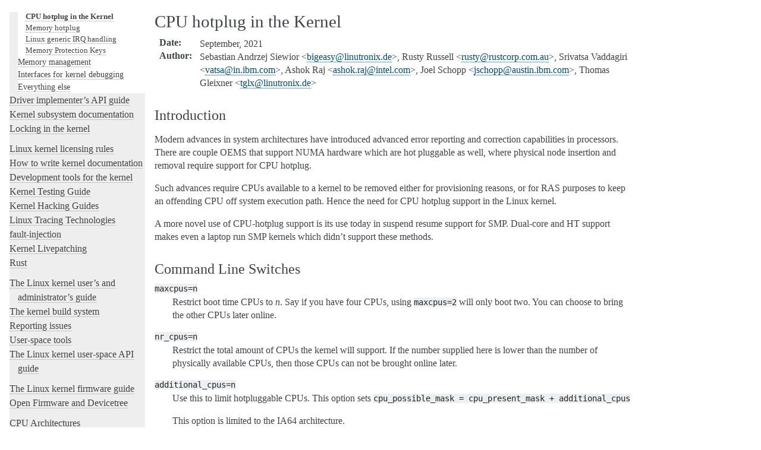

--- FILE ---
content_type: text/html; charset=utf-8
request_url: https://www.kernel.org/doc/html/v6.3/core-api/cpu_hotplug.html
body_size: 16036
content:

<!DOCTYPE html>

<html lang="en">
  <head>
    <meta charset="utf-8" />
    <meta name="viewport" content="width=device-width, initial-scale=1.0" /><meta name="generator" content="Docutils 0.17: http://docutils.sourceforge.net/" />

    <title>CPU hotplug in the Kernel &#8212; The Linux Kernel  documentation</title>
    <link rel="stylesheet" type="text/css" href="../_static/pygments.css" />
    <link rel="stylesheet" type="text/css" href="../_static/alabaster.css" />
    <script data-url_root="../" id="documentation_options" src="../_static/documentation_options.js"></script>
    <script src="../_static/jquery.js"></script>
    <script src="../_static/underscore.js"></script>
    <script src="../_static/_sphinx_javascript_frameworks_compat.js"></script>
    <script src="../_static/doctools.js"></script>
    <link rel="index" title="Index" href="../genindex.html" />
    <link rel="search" title="Search" href="../search.html" />
    <link rel="next" title="Memory hotplug" href="memory-hotplug.html" />
    <link rel="prev" title="Cache and TLB Flushing Under Linux" href="cachetlb.html" />
   
  <link rel="stylesheet" href="../_static/custom.css" type="text/css" />
  
  
  <meta name="viewport" content="width=device-width, initial-scale=0.9, maximum-scale=0.9" />

  </head><body>
  <div class="document">
    
      <div class="sphinxsidebar" role="navigation" aria-label="main navigation">
        <div class="sphinxsidebarwrapper">
<h1 class="logo"><a href="../index.html">The Linux Kernel</a></h1>



<p class="blurb">6.3.0</p>







<div id="searchbox" style="display: none" role="search">
  <h3 id="searchlabel">Quick search</h3>
    <div class="searchformwrapper">
    <form class="search" action="../search.html" method="get">
      <input type="text" name="q" aria-labelledby="searchlabel" autocomplete="off" autocorrect="off" autocapitalize="off" spellcheck="false"/>
      <input type="submit" value="Go" />
    </form>
    </div>
</div>
<script>document.getElementById('searchbox').style.display = "block"</script><!-- SPDX-License-Identifier: GPL-2.0 -->

<p>
<h3 class="kernel-toc-contents">Contents</h3>
<input type="checkbox" class="kernel-toc-toggle" id = "kernel-toc-toggle" checked>
<label class="kernel-toc-title" for="kernel-toc-toggle"></label>

<div class="kerneltoc" id="kerneltoc">
<ul>
<li class="toctree-l1"><a class="reference internal" href="../process/development-process.html">A guide to the Kernel Development Process</a></li>
<li class="toctree-l1"><a class="reference internal" href="../process/submitting-patches.html">Submitting patches: the essential guide to getting your code into the kernel</a></li>
<li class="toctree-l1"><a class="reference internal" href="../process/code-of-conduct.html">Code of conduct</a></li>
<li class="toctree-l1"><a class="reference internal" href="../maintainer/index.html">Kernel Maintainer Handbook</a></li>
<li class="toctree-l1"><a class="reference internal" href="../process/index.html">All development-process docs</a></li>
</ul>
<ul class="current">
<li class="toctree-l1 current"><a class="reference internal" href="index.html">Core API Documentation</a><ul class="current">
<li class="toctree-l2"><a class="reference internal" href="index.html#core-utilities">Core utilities</a></li>
<li class="toctree-l2"><a class="reference internal" href="index.html#data-structures-and-low-level-utilities">Data structures and low-level utilities</a></li>
<li class="toctree-l2"><a class="reference internal" href="index.html#low-level-entry-and-exit">Low level entry and exit</a></li>
<li class="toctree-l2"><a class="reference internal" href="index.html#concurrency-primitives">Concurrency primitives</a></li>
<li class="toctree-l2 current"><a class="reference internal" href="index.html#low-level-hardware-management">Low-level hardware management</a><ul class="current">
<li class="toctree-l3"><a class="reference internal" href="cachetlb.html">Cache and TLB Flushing Under Linux</a></li>
<li class="toctree-l3 current"><a class="current reference internal" href="#">CPU hotplug in the Kernel</a></li>
<li class="toctree-l3"><a class="reference internal" href="memory-hotplug.html">Memory hotplug</a></li>
<li class="toctree-l3"><a class="reference internal" href="genericirq.html">Linux generic IRQ handling</a></li>
<li class="toctree-l3"><a class="reference internal" href="protection-keys.html">Memory Protection Keys</a></li>
</ul>
</li>
<li class="toctree-l2"><a class="reference internal" href="index.html#memory-management">Memory management</a></li>
<li class="toctree-l2"><a class="reference internal" href="index.html#interfaces-for-kernel-debugging">Interfaces for kernel debugging</a></li>
<li class="toctree-l2"><a class="reference internal" href="index.html#everything-else">Everything else</a></li>
</ul>
</li>
<li class="toctree-l1"><a class="reference internal" href="../driver-api/index.html">Driver implementer’s API guide</a></li>
<li class="toctree-l1"><a class="reference internal" href="../subsystem-apis.html">Kernel subsystem documentation</a></li>
<li class="toctree-l1"><a class="reference internal" href="../locking/index.html">Locking in the kernel</a></li>
</ul>
<ul>
<li class="toctree-l1"><a class="reference internal" href="../process/license-rules.html">Linux kernel licensing rules</a></li>
<li class="toctree-l1"><a class="reference internal" href="../doc-guide/index.html">How to write kernel documentation</a></li>
<li class="toctree-l1"><a class="reference internal" href="../dev-tools/index.html">Development tools for the kernel</a></li>
<li class="toctree-l1"><a class="reference internal" href="../dev-tools/testing-overview.html">Kernel Testing Guide</a></li>
<li class="toctree-l1"><a class="reference internal" href="../kernel-hacking/index.html">Kernel Hacking Guides</a></li>
<li class="toctree-l1"><a class="reference internal" href="../trace/index.html">Linux Tracing Technologies</a></li>
<li class="toctree-l1"><a class="reference internal" href="../fault-injection/index.html">fault-injection</a></li>
<li class="toctree-l1"><a class="reference internal" href="../livepatch/index.html">Kernel Livepatching</a></li>
<li class="toctree-l1"><a class="reference internal" href="../rust/index.html">Rust</a></li>
</ul>
<ul>
<li class="toctree-l1"><a class="reference internal" href="../admin-guide/index.html">The Linux kernel user’s and administrator’s guide</a></li>
<li class="toctree-l1"><a class="reference internal" href="../kbuild/index.html">The kernel build system</a></li>
<li class="toctree-l1"><a class="reference internal" href="../admin-guide/reporting-issues.html">Reporting issues</a></li>
<li class="toctree-l1"><a class="reference internal" href="../tools/index.html">User-space tools</a></li>
<li class="toctree-l1"><a class="reference internal" href="../userspace-api/index.html">The Linux kernel user-space API guide</a></li>
</ul>
<ul>
<li class="toctree-l1"><a class="reference internal" href="../firmware-guide/index.html">The Linux kernel firmware guide</a></li>
<li class="toctree-l1"><a class="reference internal" href="../devicetree/index.html">Open Firmware and Devicetree</a></li>
</ul>
<ul>
<li class="toctree-l1"><a class="reference internal" href="../arch.html">CPU Architectures</a></li>
</ul>
<ul>
<li class="toctree-l1"><a class="reference internal" href="../staging/index.html">Unsorted Documentation</a></li>
</ul>
<ul>
<li class="toctree-l1"><a class="reference internal" href="../translations/index.html">Translations</a></li>
</ul>

</div>

<script type="text/javascript"> <!--
  var sbar = document.getElementsByClassName("sphinxsidebar")[0];
  let currents = document.getElementsByClassName("current")
  sbar.scrollTop = currents[currents.length - 1].offsetTop;
  --> </script>
  <div role="note" aria-label="source link">
    <h3>This Page</h3>
    <ul class="this-page-menu">
      <li><a href="../_sources/core-api/cpu_hotplug.rst.txt"
            rel="nofollow">Show Source</a></li>
    </ul>
   </div>
        </div>
      </div>
      <div class="documentwrapper">
        <div class="bodywrapper">
          

          <div class="body" role="main">
            
  <section id="cpu-hotplug-in-the-kernel">
<h1>CPU hotplug in the Kernel<a class="headerlink" href="#cpu-hotplug-in-the-kernel" title="Permalink to this heading">¶</a></h1>
<dl class="field-list simple">
<dt class="field-odd">Date</dt>
<dd class="field-odd"><p>September, 2021</p>
</dd>
<dt class="field-even">Author</dt>
<dd class="field-even"><p>Sebastian Andrzej Siewior &lt;<a class="reference external" href="mailto:bigeasy&#37;&#52;&#48;linutronix&#46;de">bigeasy<span>&#64;</span>linutronix<span>&#46;</span>de</a>&gt;,
Rusty Russell &lt;<a class="reference external" href="mailto:rusty&#37;&#52;&#48;rustcorp&#46;com&#46;au">rusty<span>&#64;</span>rustcorp<span>&#46;</span>com<span>&#46;</span>au</a>&gt;,
Srivatsa Vaddagiri &lt;<a class="reference external" href="mailto:vatsa&#37;&#52;&#48;in&#46;ibm&#46;com">vatsa<span>&#64;</span>in<span>&#46;</span>ibm<span>&#46;</span>com</a>&gt;,
Ashok Raj &lt;<a class="reference external" href="mailto:ashok&#46;raj&#37;&#52;&#48;intel&#46;com">ashok<span>&#46;</span>raj<span>&#64;</span>intel<span>&#46;</span>com</a>&gt;,
Joel Schopp &lt;<a class="reference external" href="mailto:jschopp&#37;&#52;&#48;austin&#46;ibm&#46;com">jschopp<span>&#64;</span>austin<span>&#46;</span>ibm<span>&#46;</span>com</a>&gt;,
Thomas Gleixner &lt;<a class="reference external" href="mailto:tglx&#37;&#52;&#48;linutronix&#46;de">tglx<span>&#64;</span>linutronix<span>&#46;</span>de</a>&gt;</p>
</dd>
</dl>
<section id="introduction">
<h2>Introduction<a class="headerlink" href="#introduction" title="Permalink to this heading">¶</a></h2>
<p>Modern advances in system architectures have introduced advanced error
reporting and correction capabilities in processors. There are couple OEMS that
support NUMA hardware which are hot pluggable as well, where physical node
insertion and removal require support for CPU hotplug.</p>
<p>Such advances require CPUs available to a kernel to be removed either for
provisioning reasons, or for RAS purposes to keep an offending CPU off
system execution path. Hence the need for CPU hotplug support in the
Linux kernel.</p>
<p>A more novel use of CPU-hotplug support is its use today in suspend resume
support for SMP. Dual-core and HT support makes even a laptop run SMP kernels
which didn’t support these methods.</p>
</section>
<section id="command-line-switches">
<h2>Command Line Switches<a class="headerlink" href="#command-line-switches" title="Permalink to this heading">¶</a></h2>
<dl>
<dt><code class="docutils literal notranslate"><span class="pre">maxcpus=n</span></code></dt><dd><p>Restrict boot time CPUs to <em>n</em>. Say if you have four CPUs, using
<code class="docutils literal notranslate"><span class="pre">maxcpus=2</span></code> will only boot two. You can choose to bring the
other CPUs later online.</p>
</dd>
<dt><code class="docutils literal notranslate"><span class="pre">nr_cpus=n</span></code></dt><dd><p>Restrict the total amount of CPUs the kernel will support. If the number
supplied here is lower than the number of physically available CPUs, then
those CPUs can not be brought online later.</p>
</dd>
<dt><code class="docutils literal notranslate"><span class="pre">additional_cpus=n</span></code></dt><dd><p>Use this to limit hotpluggable CPUs. This option sets
<code class="docutils literal notranslate"><span class="pre">cpu_possible_mask</span> <span class="pre">=</span> <span class="pre">cpu_present_mask</span> <span class="pre">+</span> <span class="pre">additional_cpus</span></code></p>
<p>This option is limited to the IA64 architecture.</p>
</dd>
<dt><code class="docutils literal notranslate"><span class="pre">possible_cpus=n</span></code></dt><dd><p>This option sets <code class="docutils literal notranslate"><span class="pre">possible_cpus</span></code> bits in <code class="docutils literal notranslate"><span class="pre">cpu_possible_mask</span></code>.</p>
<p>This option is limited to the X86 and S390 architecture.</p>
</dd>
<dt><code class="docutils literal notranslate"><span class="pre">cpu0_hotplug</span></code></dt><dd><p>Allow to shutdown CPU0.</p>
<p>This option is limited to the X86 architecture.</p>
</dd>
</dl>
</section>
<section id="cpu-maps">
<h2>CPU maps<a class="headerlink" href="#cpu-maps" title="Permalink to this heading">¶</a></h2>
<dl class="simple">
<dt><code class="docutils literal notranslate"><span class="pre">cpu_possible_mask</span></code></dt><dd><p>Bitmap of possible CPUs that can ever be available in the
system. This is used to allocate some boot time memory for per_cpu variables
that aren’t designed to grow/shrink as CPUs are made available or removed.
Once set during boot time discovery phase, the map is static, i.e no bits
are added or removed anytime. Trimming it accurately for your system needs
upfront can save some boot time memory.</p>
</dd>
<dt><code class="docutils literal notranslate"><span class="pre">cpu_online_mask</span></code></dt><dd><p>Bitmap of all CPUs currently online. Its set in <code class="docutils literal notranslate"><span class="pre">__cpu_up()</span></code>
after a CPU is available for kernel scheduling and ready to receive
interrupts from devices. Its cleared when a CPU is brought down using
<code class="docutils literal notranslate"><span class="pre">__cpu_disable()</span></code>, before which all OS services including interrupts are
migrated to another target CPU.</p>
</dd>
<dt><code class="docutils literal notranslate"><span class="pre">cpu_present_mask</span></code></dt><dd><p>Bitmap of CPUs currently present in the system. Not all
of them may be online. When physical hotplug is processed by the relevant
subsystem (e.g ACPI) can change and new bit either be added or removed
from the map depending on the event is hot-add/hot-remove. There are currently
no locking rules as of now. Typical usage is to init topology during boot,
at which time hotplug is disabled.</p>
</dd>
</dl>
<p>You really don’t need to manipulate any of the system CPU maps. They should
be read-only for most use. When setting up per-cpu resources almost always use
<code class="docutils literal notranslate"><span class="pre">cpu_possible_mask</span></code> or <code class="docutils literal notranslate"><span class="pre">for_each_possible_cpu()</span></code> to iterate. To macro
<code class="docutils literal notranslate"><span class="pre">for_each_cpu()</span></code> can be used to iterate over a custom CPU mask.</p>
<p>Never use anything other than <code class="docutils literal notranslate"><span class="pre">cpumask_t</span></code> to represent bitmap of CPUs.</p>
</section>
<section id="using-cpu-hotplug">
<h2>Using CPU hotplug<a class="headerlink" href="#using-cpu-hotplug" title="Permalink to this heading">¶</a></h2>
<p>The kernel option <em>CONFIG_HOTPLUG_CPU</em> needs to be enabled. It is currently
available on multiple architectures including ARM, MIPS, PowerPC and X86. The
configuration is done via the sysfs interface:</p>
<div class="highlight-none notranslate"><div class="highlight"><pre><span></span>$ ls -lh /sys/devices/system/cpu
total 0
drwxr-xr-x  9 root root    0 Dec 21 16:33 cpu0
drwxr-xr-x  9 root root    0 Dec 21 16:33 cpu1
drwxr-xr-x  9 root root    0 Dec 21 16:33 cpu2
drwxr-xr-x  9 root root    0 Dec 21 16:33 cpu3
drwxr-xr-x  9 root root    0 Dec 21 16:33 cpu4
drwxr-xr-x  9 root root    0 Dec 21 16:33 cpu5
drwxr-xr-x  9 root root    0 Dec 21 16:33 cpu6
drwxr-xr-x  9 root root    0 Dec 21 16:33 cpu7
drwxr-xr-x  2 root root    0 Dec 21 16:33 hotplug
-r--r--r--  1 root root 4.0K Dec 21 16:33 offline
-r--r--r--  1 root root 4.0K Dec 21 16:33 online
-r--r--r--  1 root root 4.0K Dec 21 16:33 possible
-r--r--r--  1 root root 4.0K Dec 21 16:33 present
</pre></div>
</div>
<p>The files <em>offline</em>, <em>online</em>, <em>possible</em>, <em>present</em> represent the CPU masks.
Each CPU folder contains an <em>online</em> file which controls the logical on (1) and
off (0) state. To logically shutdown CPU4:</p>
<div class="highlight-none notranslate"><div class="highlight"><pre><span></span>$ echo 0 &gt; /sys/devices/system/cpu/cpu4/online
 smpboot: CPU 4 is now offline
</pre></div>
</div>
<p>Once the CPU is shutdown, it will be removed from <em>/proc/interrupts</em>,
<em>/proc/cpuinfo</em> and should also not be shown visible by the <em>top</em> command. To
bring CPU4 back online:</p>
<div class="highlight-none notranslate"><div class="highlight"><pre><span></span>$ echo 1 &gt; /sys/devices/system/cpu/cpu4/online
smpboot: Booting Node 0 Processor 4 APIC 0x1
</pre></div>
</div>
<p>The CPU is usable again. This should work on all CPUs. CPU0 is often special
and excluded from CPU hotplug. On X86 the kernel option
<em>CONFIG_BOOTPARAM_HOTPLUG_CPU0</em> has to be enabled in order to be able to
shutdown CPU0. Alternatively the kernel command option <em>cpu0_hotplug</em> can be
used. Some known dependencies of CPU0:</p>
<ul class="simple">
<li><p>Resume from hibernate/suspend. Hibernate/suspend will fail if CPU0 is offline.</p></li>
<li><p>PIC interrupts. CPU0 can’t be removed if a PIC interrupt is detected.</p></li>
</ul>
<p>Please let Fenghua Yu &lt;<a class="reference external" href="mailto:fenghua&#46;yu&#37;&#52;&#48;intel&#46;com">fenghua<span>&#46;</span>yu<span>&#64;</span>intel<span>&#46;</span>com</a>&gt; know if you find any dependencies
on CPU0.</p>
</section>
<section id="the-cpu-hotplug-coordination">
<h2>The CPU hotplug coordination<a class="headerlink" href="#the-cpu-hotplug-coordination" title="Permalink to this heading">¶</a></h2>
<section id="the-offline-case">
<h3>The offline case<a class="headerlink" href="#the-offline-case" title="Permalink to this heading">¶</a></h3>
<p>Once a CPU has been logically shutdown the teardown callbacks of registered
hotplug states will be invoked, starting with <code class="docutils literal notranslate"><span class="pre">CPUHP_ONLINE</span></code> and terminating
at state <code class="docutils literal notranslate"><span class="pre">CPUHP_OFFLINE</span></code>. This includes:</p>
<ul class="simple">
<li><p>If tasks are frozen due to a suspend operation then <em>cpuhp_tasks_frozen</em>
will be set to true.</p></li>
<li><p>All processes are migrated away from this outgoing CPU to new CPUs.
The new CPU is chosen from each process’ current cpuset, which may be
a subset of all online CPUs.</p></li>
<li><p>All interrupts targeted to this CPU are migrated to a new CPU</p></li>
<li><p>timers are also migrated to a new CPU</p></li>
<li><p>Once all services are migrated, kernel calls an arch specific routine
<code class="docutils literal notranslate"><span class="pre">__cpu_disable()</span></code> to perform arch specific cleanup.</p></li>
</ul>
</section>
</section>
<section id="the-cpu-hotplug-api">
<h2>The CPU hotplug API<a class="headerlink" href="#the-cpu-hotplug-api" title="Permalink to this heading">¶</a></h2>
<section id="cpu-hotplug-state-machine">
<h3>CPU hotplug state machine<a class="headerlink" href="#cpu-hotplug-state-machine" title="Permalink to this heading">¶</a></h3>
<p>CPU hotplug uses a trivial state machine with a linear state space from
CPUHP_OFFLINE to CPUHP_ONLINE. Each state has a startup and a teardown
callback.</p>
<p>When a CPU is onlined, the startup callbacks are invoked sequentially until
the state CPUHP_ONLINE is reached. They can also be invoked when the
callbacks of a state are set up or an instance is added to a multi-instance
state.</p>
<p>When a CPU is offlined the teardown callbacks are invoked in the reverse
order sequentially until the state CPUHP_OFFLINE is reached. They can also
be invoked when the callbacks of a state are removed or an instance is
removed from a multi-instance state.</p>
<p>If a usage site requires only a callback in one direction of the hotplug
operations (CPU online or CPU offline) then the other not-required callback
can be set to NULL when the state is set up.</p>
<p>The state space is divided into three sections:</p>
<ul>
<li><p>The PREPARE section</p>
<p>The PREPARE section covers the state space from CPUHP_OFFLINE to
CPUHP_BRINGUP_CPU.</p>
<p>The startup callbacks in this section are invoked before the CPU is
started during a CPU online operation. The teardown callbacks are invoked
after the CPU has become dysfunctional during a CPU offline operation.</p>
<p>The callbacks are invoked on a control CPU as they can’t obviously run on
the hotplugged CPU which is either not yet started or has become
dysfunctional already.</p>
<p>The startup callbacks are used to setup resources which are required to
bring a CPU successfully online. The teardown callbacks are used to free
resources or to move pending work to an online CPU after the hotplugged
CPU became dysfunctional.</p>
<p>The startup callbacks are allowed to fail. If a callback fails, the CPU
online operation is aborted and the CPU is brought down to the previous
state (usually CPUHP_OFFLINE) again.</p>
<p>The teardown callbacks in this section are not allowed to fail.</p>
</li>
<li><p>The STARTING section</p>
<p>The STARTING section covers the state space between CPUHP_BRINGUP_CPU + 1
and CPUHP_AP_ONLINE.</p>
<p>The startup callbacks in this section are invoked on the hotplugged CPU
with interrupts disabled during a CPU online operation in the early CPU
setup code. The teardown callbacks are invoked with interrupts disabled
on the hotplugged CPU during a CPU offline operation shortly before the
CPU is completely shut down.</p>
<p>The callbacks in this section are not allowed to fail.</p>
<p>The callbacks are used for low level hardware initialization/shutdown and
for core subsystems.</p>
</li>
<li><p>The ONLINE section</p>
<p>The ONLINE section covers the state space between CPUHP_AP_ONLINE + 1 and
CPUHP_ONLINE.</p>
<p>The startup callbacks in this section are invoked on the hotplugged CPU
during a CPU online operation. The teardown callbacks are invoked on the
hotplugged CPU during a CPU offline operation.</p>
<p>The callbacks are invoked in the context of the per CPU hotplug thread,
which is pinned on the hotplugged CPU. The callbacks are invoked with
interrupts and preemption enabled.</p>
<p>The callbacks are allowed to fail. When a callback fails the hotplug
operation is aborted and the CPU is brought back to the previous state.</p>
</li>
</ul>
</section>
<section id="cpu-online-offline-operations">
<h3>CPU online/offline operations<a class="headerlink" href="#cpu-online-offline-operations" title="Permalink to this heading">¶</a></h3>
<p>A successful online operation looks like this:</p>
<div class="highlight-none notranslate"><div class="highlight"><pre><span></span>[CPUHP_OFFLINE]
[CPUHP_OFFLINE + 1]-&gt;startup()       -&gt; success
[CPUHP_OFFLINE + 2]-&gt;startup()       -&gt; success
[CPUHP_OFFLINE + 3]                  -&gt; skipped because startup == NULL
...
[CPUHP_BRINGUP_CPU]-&gt;startup()       -&gt; success
=== End of PREPARE section
[CPUHP_BRINGUP_CPU + 1]-&gt;startup()   -&gt; success
...
[CPUHP_AP_ONLINE]-&gt;startup()         -&gt; success
=== End of STARTUP section
[CPUHP_AP_ONLINE + 1]-&gt;startup()     -&gt; success
...
[CPUHP_ONLINE - 1]-&gt;startup()        -&gt; success
[CPUHP_ONLINE]
</pre></div>
</div>
<p>A successful offline operation looks like this:</p>
<div class="highlight-none notranslate"><div class="highlight"><pre><span></span>[CPUHP_ONLINE]
[CPUHP_ONLINE - 1]-&gt;teardown()       -&gt; success
...
[CPUHP_AP_ONLINE + 1]-&gt;teardown()    -&gt; success
=== Start of STARTUP section
[CPUHP_AP_ONLINE]-&gt;teardown()        -&gt; success
...
[CPUHP_BRINGUP_ONLINE - 1]-&gt;teardown()
...
=== Start of PREPARE section
[CPUHP_BRINGUP_CPU]-&gt;teardown()
[CPUHP_OFFLINE + 3]-&gt;teardown()
[CPUHP_OFFLINE + 2]                  -&gt; skipped because teardown == NULL
[CPUHP_OFFLINE + 1]-&gt;teardown()
[CPUHP_OFFLINE]
</pre></div>
</div>
<p>A failed online operation looks like this:</p>
<div class="highlight-none notranslate"><div class="highlight"><pre><span></span>[CPUHP_OFFLINE]
[CPUHP_OFFLINE + 1]-&gt;startup()       -&gt; success
[CPUHP_OFFLINE + 2]-&gt;startup()       -&gt; success
[CPUHP_OFFLINE + 3]                  -&gt; skipped because startup == NULL
...
[CPUHP_BRINGUP_CPU]-&gt;startup()       -&gt; success
=== End of PREPARE section
[CPUHP_BRINGUP_CPU + 1]-&gt;startup()   -&gt; success
...
[CPUHP_AP_ONLINE]-&gt;startup()         -&gt; success
=== End of STARTUP section
[CPUHP_AP_ONLINE + 1]-&gt;startup()     -&gt; success
---
[CPUHP_AP_ONLINE + N]-&gt;startup()     -&gt; fail
[CPUHP_AP_ONLINE + (N - 1)]-&gt;teardown()
...
[CPUHP_AP_ONLINE + 1]-&gt;teardown()
=== Start of STARTUP section
[CPUHP_AP_ONLINE]-&gt;teardown()
...
[CPUHP_BRINGUP_ONLINE - 1]-&gt;teardown()
...
=== Start of PREPARE section
[CPUHP_BRINGUP_CPU]-&gt;teardown()
[CPUHP_OFFLINE + 3]-&gt;teardown()
[CPUHP_OFFLINE + 2]                  -&gt; skipped because teardown == NULL
[CPUHP_OFFLINE + 1]-&gt;teardown()
[CPUHP_OFFLINE]
</pre></div>
</div>
<p>A failed offline operation looks like this:</p>
<div class="highlight-none notranslate"><div class="highlight"><pre><span></span>[CPUHP_ONLINE]
[CPUHP_ONLINE - 1]-&gt;teardown()       -&gt; success
...
[CPUHP_ONLINE - N]-&gt;teardown()       -&gt; fail
[CPUHP_ONLINE - (N - 1)]-&gt;startup()
...
[CPUHP_ONLINE - 1]-&gt;startup()
[CPUHP_ONLINE]
</pre></div>
</div>
<p>Recursive failures cannot be handled sensibly. Look at the following
example of a recursive fail due to a failed offline operation:</p>
<div class="highlight-none notranslate"><div class="highlight"><pre><span></span>[CPUHP_ONLINE]
[CPUHP_ONLINE - 1]-&gt;teardown()       -&gt; success
...
[CPUHP_ONLINE - N]-&gt;teardown()       -&gt; fail
[CPUHP_ONLINE - (N - 1)]-&gt;startup()  -&gt; success
[CPUHP_ONLINE - (N - 2)]-&gt;startup()  -&gt; fail
</pre></div>
</div>
<p>The CPU hotplug state machine stops right here and does not try to go back
down again because that would likely result in an endless loop:</p>
<div class="highlight-none notranslate"><div class="highlight"><pre><span></span>[CPUHP_ONLINE - (N - 1)]-&gt;teardown() -&gt; success
[CPUHP_ONLINE - N]-&gt;teardown()       -&gt; fail
[CPUHP_ONLINE - (N - 1)]-&gt;startup()  -&gt; success
[CPUHP_ONLINE - (N - 2)]-&gt;startup()  -&gt; fail
[CPUHP_ONLINE - (N - 1)]-&gt;teardown() -&gt; success
[CPUHP_ONLINE - N]-&gt;teardown()       -&gt; fail
</pre></div>
</div>
<p>Lather, rinse and repeat. In this case the CPU left in state:</p>
<div class="highlight-none notranslate"><div class="highlight"><pre><span></span>[CPUHP_ONLINE - (N - 1)]
</pre></div>
</div>
<p>which at least lets the system make progress and gives the user a chance to
debug or even resolve the situation.</p>
</section>
<section id="allocating-a-state">
<h3>Allocating a state<a class="headerlink" href="#allocating-a-state" title="Permalink to this heading">¶</a></h3>
<p>There are two ways to allocate a CPU hotplug state:</p>
<ul>
<li><p>Static allocation</p>
<p>Static allocation has to be used when the subsystem or driver has
ordering requirements versus other CPU hotplug states. E.g. the PERF core
startup callback has to be invoked before the PERF driver startup
callbacks during a CPU online operation. During a CPU offline operation
the driver teardown callbacks have to be invoked before the core teardown
callback. The statically allocated states are described by constants in
the cpuhp_state enum which can be found in include/linux/cpuhotplug.h.</p>
<p>Insert the state into the enum at the proper place so the ordering
requirements are fulfilled. The state constant has to be used for state
setup and removal.</p>
<p>Static allocation is also required when the state callbacks are not set
up at runtime and are part of the initializer of the CPU hotplug state
array in kernel/cpu.c.</p>
</li>
<li><p>Dynamic allocation</p>
<p>When there are no ordering requirements for the state callbacks then
dynamic allocation is the preferred method. The state number is allocated
by the setup function and returned to the caller on success.</p>
<p>Only the PREPARE and ONLINE sections provide a dynamic allocation
range. The STARTING section does not as most of the callbacks in that
section have explicit ordering requirements.</p>
</li>
</ul>
</section>
<section id="setup-of-a-cpu-hotplug-state">
<h3>Setup of a CPU hotplug state<a class="headerlink" href="#setup-of-a-cpu-hotplug-state" title="Permalink to this heading">¶</a></h3>
<p>The core code provides the following functions to setup a state:</p>
<ul class="simple">
<li><p>cpuhp_setup_state(state, name, startup, teardown)</p></li>
<li><p>cpuhp_setup_state_nocalls(state, name, startup, teardown)</p></li>
<li><p>cpuhp_setup_state_cpuslocked(state, name, startup, teardown)</p></li>
<li><p>cpuhp_setup_state_nocalls_cpuslocked(state, name, startup, teardown)</p></li>
</ul>
<p>For cases where a driver or a subsystem has multiple instances and the same
CPU hotplug state callbacks need to be invoked for each instance, the CPU
hotplug core provides multi-instance support. The advantage over driver
specific instance lists is that the instance related functions are fully
serialized against CPU hotplug operations and provide the automatic
invocations of the state callbacks on add and removal. To set up such a
multi-instance state the following function is available:</p>
<ul class="simple">
<li><p>cpuhp_setup_state_multi(state, name, startup, teardown)</p></li>
</ul>
<p>The &#64;state argument is either a statically allocated state or one of the
constants for dynamically allocated states - CPUHP_PREPARE_DYN,
CPUHP_ONLINE_DYN - depending on the state section (PREPARE, ONLINE) for
which a dynamic state should be allocated.</p>
<p>The &#64;name argument is used for sysfs output and for instrumentation. The
naming convention is “subsys:mode” or “subsys/driver:mode”,
e.g. “perf:mode” or “perf/x86:mode”. The common mode names are:</p>
<table class="docutils align-default">
<colgroup>
<col style="width: 13%" />
<col style="width: 87%" />
</colgroup>
<tbody>
<tr class="row-odd"><td><p>prepare</p></td>
<td><p>For states in the PREPARE section</p></td>
</tr>
<tr class="row-even"><td><p>dead</p></td>
<td><p>For states in the PREPARE section which do not provide
a startup callback</p></td>
</tr>
<tr class="row-odd"><td><p>starting</p></td>
<td><p>For states in the STARTING section</p></td>
</tr>
<tr class="row-even"><td><p>dying</p></td>
<td><p>For states in the STARTING section which do not provide
a startup callback</p></td>
</tr>
<tr class="row-odd"><td><p>online</p></td>
<td><p>For states in the ONLINE section</p></td>
</tr>
<tr class="row-even"><td><p>offline</p></td>
<td><p>For states in the ONLINE section which do not provide
a startup callback</p></td>
</tr>
</tbody>
</table>
<p>As the &#64;name argument is only used for sysfs and instrumentation other mode
descriptors can be used as well if they describe the nature of the state
better than the common ones.</p>
<p>Examples for &#64;name arguments: “perf/online”, “perf/x86:prepare”,
“RCU/tree:dying”, “sched/waitempty”</p>
<p>The &#64;startup argument is a function pointer to the callback which should be
invoked during a CPU online operation. If the usage site does not require a
startup callback set the pointer to NULL.</p>
<p>The &#64;teardown argument is a function pointer to the callback which should
be invoked during a CPU offline operation. If the usage site does not
require a teardown callback set the pointer to NULL.</p>
<p>The functions differ in the way how the installed callbacks are treated:</p>
<blockquote>
<div><ul>
<li><p><a class="reference internal" href="#c.cpuhp_setup_state_nocalls" title="cpuhp_setup_state_nocalls"><code class="xref c c-func docutils literal notranslate"><span class="pre">cpuhp_setup_state_nocalls()</span></code></a>, <a class="reference internal" href="#c.cpuhp_setup_state_nocalls_cpuslocked" title="cpuhp_setup_state_nocalls_cpuslocked"><code class="xref c c-func docutils literal notranslate"><span class="pre">cpuhp_setup_state_nocalls_cpuslocked()</span></code></a>
and <a class="reference internal" href="#c.cpuhp_setup_state_multi" title="cpuhp_setup_state_multi"><code class="xref c c-func docutils literal notranslate"><span class="pre">cpuhp_setup_state_multi()</span></code></a> only install the callbacks</p></li>
<li><p><a class="reference internal" href="#c.cpuhp_setup_state" title="cpuhp_setup_state"><code class="xref c c-func docutils literal notranslate"><span class="pre">cpuhp_setup_state()</span></code></a> and <a class="reference internal" href="#c.cpuhp_setup_state_cpuslocked" title="cpuhp_setup_state_cpuslocked"><code class="xref c c-func docutils literal notranslate"><span class="pre">cpuhp_setup_state_cpuslocked()</span></code></a> install the
callbacks and invoke the &#64;startup callback (if not NULL) for all online
CPUs which have currently a state greater than the newly installed
state. Depending on the state section the callback is either invoked on
the current CPU (PREPARE section) or on each online CPU (ONLINE
section) in the context of the CPU’s hotplug thread.</p>
<p>If a callback fails for CPU N then the teardown callback for CPU
0 .. N-1 is invoked to rollback the operation. The state setup fails,
the callbacks for the state are not installed and in case of dynamic
allocation the allocated state is freed.</p>
</li>
</ul>
</div></blockquote>
<p>The state setup and the callback invocations are serialized against CPU
hotplug operations. If the setup function has to be called from a CPU
hotplug read locked region, then the _cpuslocked() variants have to be
used. These functions cannot be used from within CPU hotplug callbacks.</p>
<dl>
<dt>The function return values:</dt><dd><table class="docutils align-default">
<colgroup>
<col style="width: 11%" />
<col style="width: 89%" />
</colgroup>
<tbody>
<tr class="row-odd"><td><p>0</p></td>
<td><p>Statically allocated state was successfully set up</p></td>
</tr>
<tr class="row-even"><td><p>&gt;0</p></td>
<td><p>Dynamically allocated state was successfully set up.</p>
<p>The returned number is the state number which was allocated. If
the state callbacks have to be removed later, e.g. module
removal, then this number has to be saved by the caller and used
as &#64;state argument for the state remove function. For
multi-instance states the dynamically allocated state number is
also required as &#64;state argument for the instance add/remove
operations.</p>
</td>
</tr>
<tr class="row-odd"><td><p>&lt;0</p></td>
<td><p>Operation failed</p></td>
</tr>
</tbody>
</table>
</dd>
</dl>
</section>
<section id="removal-of-a-cpu-hotplug-state">
<h3>Removal of a CPU hotplug state<a class="headerlink" href="#removal-of-a-cpu-hotplug-state" title="Permalink to this heading">¶</a></h3>
<p>To remove a previously set up state, the following functions are provided:</p>
<ul class="simple">
<li><p>cpuhp_remove_state(state)</p></li>
<li><p>cpuhp_remove_state_nocalls(state)</p></li>
<li><p>cpuhp_remove_state_nocalls_cpuslocked(state)</p></li>
<li><p>cpuhp_remove_multi_state(state)</p></li>
</ul>
<p>The &#64;state argument is either a statically allocated state or the state
number which was allocated in the dynamic range by cpuhp_setup_state*(). If
the state is in the dynamic range, then the state number is freed and
available for dynamic allocation again.</p>
<p>The functions differ in the way how the installed callbacks are treated:</p>
<blockquote>
<div><ul>
<li><p><a class="reference internal" href="#c.cpuhp_remove_state_nocalls" title="cpuhp_remove_state_nocalls"><code class="xref c c-func docutils literal notranslate"><span class="pre">cpuhp_remove_state_nocalls()</span></code></a>, <a class="reference internal" href="#c.cpuhp_remove_state_nocalls_cpuslocked" title="cpuhp_remove_state_nocalls_cpuslocked"><code class="xref c c-func docutils literal notranslate"><span class="pre">cpuhp_remove_state_nocalls_cpuslocked()</span></code></a>
and <a class="reference internal" href="#c.cpuhp_remove_multi_state" title="cpuhp_remove_multi_state"><code class="xref c c-func docutils literal notranslate"><span class="pre">cpuhp_remove_multi_state()</span></code></a> only remove the callbacks.</p></li>
<li><p><a class="reference internal" href="#c.cpuhp_remove_state" title="cpuhp_remove_state"><code class="xref c c-func docutils literal notranslate"><span class="pre">cpuhp_remove_state()</span></code></a> removes the callbacks and invokes the teardown
callback (if not NULL) for all online CPUs which have currently a state
greater than the removed state. Depending on the state section the
callback is either invoked on the current CPU (PREPARE section) or on
each online CPU (ONLINE section) in the context of the CPU’s hotplug
thread.</p>
<p>In order to complete the removal, the teardown callback should not fail.</p>
</li>
</ul>
</div></blockquote>
<p>The state removal and the callback invocations are serialized against CPU
hotplug operations. If the remove function has to be called from a CPU
hotplug read locked region, then the _cpuslocked() variants have to be
used. These functions cannot be used from within CPU hotplug callbacks.</p>
<p>If a multi-instance state is removed then the caller has to remove all
instances first.</p>
</section>
<section id="multi-instance-state-instance-management">
<h3>Multi-Instance state instance management<a class="headerlink" href="#multi-instance-state-instance-management" title="Permalink to this heading">¶</a></h3>
<p>Once the multi-instance state is set up, instances can be added to the
state:</p>
<blockquote>
<div><ul class="simple">
<li><p>cpuhp_state_add_instance(state, node)</p></li>
<li><p>cpuhp_state_add_instance_nocalls(state, node)</p></li>
</ul>
</div></blockquote>
<p>The &#64;state argument is either a statically allocated state or the state
number which was allocated in the dynamic range by <a class="reference internal" href="#c.cpuhp_setup_state_multi" title="cpuhp_setup_state_multi"><code class="xref c c-func docutils literal notranslate"><span class="pre">cpuhp_setup_state_multi()</span></code></a>.</p>
<p>The &#64;node argument is a pointer to an hlist_node which is embedded in the
instance’s data structure. The pointer is handed to the multi-instance
state callbacks and can be used by the callback to retrieve the instance
via container_of().</p>
<p>The functions differ in the way how the installed callbacks are treated:</p>
<blockquote>
<div><ul>
<li><p><a class="reference internal" href="#c.cpuhp_state_add_instance_nocalls" title="cpuhp_state_add_instance_nocalls"><code class="xref c c-func docutils literal notranslate"><span class="pre">cpuhp_state_add_instance_nocalls()</span></code></a> and only adds the instance to the
multi-instance state’s node list.</p></li>
<li><p><a class="reference internal" href="#c.cpuhp_state_add_instance" title="cpuhp_state_add_instance"><code class="xref c c-func docutils literal notranslate"><span class="pre">cpuhp_state_add_instance()</span></code></a> adds the instance and invokes the startup
callback (if not NULL) associated with &#64;state for all online CPUs which
have currently a state greater than &#64;state. The callback is only
invoked for the to be added instance. Depending on the state section
the callback is either invoked on the current CPU (PREPARE section) or
on each online CPU (ONLINE section) in the context of the CPU’s hotplug
thread.</p>
<p>If a callback fails for CPU N then the teardown callback for CPU
0 .. N-1 is invoked to rollback the operation, the function fails and
the instance is not added to the node list of the multi-instance state.</p>
</li>
</ul>
</div></blockquote>
<p>To remove an instance from the state’s node list these functions are
available:</p>
<blockquote>
<div><ul class="simple">
<li><p>cpuhp_state_remove_instance(state, node)</p></li>
<li><p>cpuhp_state_remove_instance_nocalls(state, node)</p></li>
</ul>
</div></blockquote>
<p>The arguments are the same as for the cpuhp_state_add_instance*()
variants above.</p>
<p>The functions differ in the way how the installed callbacks are treated:</p>
<blockquote>
<div><ul>
<li><p><a class="reference internal" href="#c.cpuhp_state_remove_instance_nocalls" title="cpuhp_state_remove_instance_nocalls"><code class="xref c c-func docutils literal notranslate"><span class="pre">cpuhp_state_remove_instance_nocalls()</span></code></a> only removes the instance from the
state’s node list.</p></li>
<li><p><a class="reference internal" href="#c.cpuhp_state_remove_instance" title="cpuhp_state_remove_instance"><code class="xref c c-func docutils literal notranslate"><span class="pre">cpuhp_state_remove_instance()</span></code></a> removes the instance and invokes the
teardown callback (if not NULL) associated with &#64;state for all online
CPUs which have currently a state greater than &#64;state.  The callback is
only invoked for the to be removed instance.  Depending on the state
section the callback is either invoked on the current CPU (PREPARE
section) or on each online CPU (ONLINE section) in the context of the
CPU’s hotplug thread.</p>
<p>In order to complete the removal, the teardown callback should not fail.</p>
</li>
</ul>
</div></blockquote>
<p>The node list add/remove operations and the callback invocations are
serialized against CPU hotplug operations. These functions cannot be used
from within CPU hotplug callbacks and CPU hotplug read locked regions.</p>
</section>
<section id="examples">
<h3>Examples<a class="headerlink" href="#examples" title="Permalink to this heading">¶</a></h3>
<p>Setup and teardown a statically allocated state in the STARTING section for
notifications on online and offline operations:</p>
<div class="highlight-none notranslate"><div class="highlight"><pre><span></span>ret = cpuhp_setup_state(CPUHP_SUBSYS_STARTING, &quot;subsys:starting&quot;, subsys_cpu_starting, subsys_cpu_dying);
if (ret &lt; 0)
     return ret;
....
cpuhp_remove_state(CPUHP_SUBSYS_STARTING);
</pre></div>
</div>
<p>Setup and teardown a dynamically allocated state in the ONLINE section
for notifications on offline operations:</p>
<div class="highlight-none notranslate"><div class="highlight"><pre><span></span>state = cpuhp_setup_state(CPUHP_ONLINE_DYN, &quot;subsys:offline&quot;, NULL, subsys_cpu_offline);
if (state &lt; 0)
    return state;
....
cpuhp_remove_state(state);
</pre></div>
</div>
<p>Setup and teardown a dynamically allocated state in the ONLINE section
for notifications on online operations without invoking the callbacks:</p>
<div class="highlight-none notranslate"><div class="highlight"><pre><span></span>state = cpuhp_setup_state_nocalls(CPUHP_ONLINE_DYN, &quot;subsys:online&quot;, subsys_cpu_online, NULL);
if (state &lt; 0)
    return state;
....
cpuhp_remove_state_nocalls(state);
</pre></div>
</div>
<p>Setup, use and teardown a dynamically allocated multi-instance state in the
ONLINE section for notifications on online and offline operation:</p>
<div class="highlight-none notranslate"><div class="highlight"><pre><span></span>state = cpuhp_setup_state_multi(CPUHP_ONLINE_DYN, &quot;subsys:online&quot;, subsys_cpu_online, subsys_cpu_offline);
if (state &lt; 0)
    return state;
....
ret = cpuhp_state_add_instance(state, &amp;inst1-&gt;node);
if (ret)
     return ret;
....
ret = cpuhp_state_add_instance(state, &amp;inst2-&gt;node);
if (ret)
     return ret;
....
cpuhp_remove_instance(state, &amp;inst1-&gt;node);
....
cpuhp_remove_instance(state, &amp;inst2-&gt;node);
....
remove_multi_state(state);
</pre></div>
</div>
</section>
</section>
<section id="testing-of-hotplug-states">
<h2>Testing of hotplug states<a class="headerlink" href="#testing-of-hotplug-states" title="Permalink to this heading">¶</a></h2>
<p>One way to verify whether a custom state is working as expected or not is to
shutdown a CPU and then put it online again. It is also possible to put the CPU
to certain state (for instance <em>CPUHP_AP_ONLINE</em>) and then go back to
<em>CPUHP_ONLINE</em>. This would simulate an error one state after <em>CPUHP_AP_ONLINE</em>
which would lead to rollback to the online state.</p>
<p>All registered states are enumerated in <code class="docutils literal notranslate"><span class="pre">/sys/devices/system/cpu/hotplug/states</span></code></p>
<div class="highlight-none notranslate"><div class="highlight"><pre><span></span>$ tail /sys/devices/system/cpu/hotplug/states
138: mm/vmscan:online
139: mm/vmstat:online
140: lib/percpu_cnt:online
141: acpi/cpu-drv:online
142: base/cacheinfo:online
143: virtio/net:online
144: x86/mce:online
145: printk:online
168: sched:active
169: online
</pre></div>
</div>
<p>To rollback CPU4 to <code class="docutils literal notranslate"><span class="pre">lib/percpu_cnt:online</span></code> and back online just issue:</p>
<div class="highlight-none notranslate"><div class="highlight"><pre><span></span>$ cat /sys/devices/system/cpu/cpu4/hotplug/state
169
$ echo 140 &gt; /sys/devices/system/cpu/cpu4/hotplug/target
$ cat /sys/devices/system/cpu/cpu4/hotplug/state
140
</pre></div>
</div>
<p>It is important to note that the teardown callback of state 140 have been
invoked. And now get back online:</p>
<div class="highlight-none notranslate"><div class="highlight"><pre><span></span>$ echo 169 &gt; /sys/devices/system/cpu/cpu4/hotplug/target
$ cat /sys/devices/system/cpu/cpu4/hotplug/state
169
</pre></div>
</div>
<p>With trace events enabled, the individual steps are visible, too:</p>
<div class="highlight-none notranslate"><div class="highlight"><pre><span></span>#  TASK-PID   CPU#    TIMESTAMP  FUNCTION
#     | |       |        |         |
    bash-394  [001]  22.976: cpuhp_enter: cpu: 0004 target: 140 step: 169 (cpuhp_kick_ap_work)
 cpuhp/4-31   [004]  22.977: cpuhp_enter: cpu: 0004 target: 140 step: 168 (sched_cpu_deactivate)
 cpuhp/4-31   [004]  22.990: cpuhp_exit:  cpu: 0004  state: 168 step: 168 ret: 0
 cpuhp/4-31   [004]  22.991: cpuhp_enter: cpu: 0004 target: 140 step: 144 (mce_cpu_pre_down)
 cpuhp/4-31   [004]  22.992: cpuhp_exit:  cpu: 0004  state: 144 step: 144 ret: 0
 cpuhp/4-31   [004]  22.993: cpuhp_multi_enter: cpu: 0004 target: 140 step: 143 (virtnet_cpu_down_prep)
 cpuhp/4-31   [004]  22.994: cpuhp_exit:  cpu: 0004  state: 143 step: 143 ret: 0
 cpuhp/4-31   [004]  22.995: cpuhp_enter: cpu: 0004 target: 140 step: 142 (cacheinfo_cpu_pre_down)
 cpuhp/4-31   [004]  22.996: cpuhp_exit:  cpu: 0004  state: 142 step: 142 ret: 0
    bash-394  [001]  22.997: cpuhp_exit:  cpu: 0004  state: 140 step: 169 ret: 0
    bash-394  [005]  95.540: cpuhp_enter: cpu: 0004 target: 169 step: 140 (cpuhp_kick_ap_work)
 cpuhp/4-31   [004]  95.541: cpuhp_enter: cpu: 0004 target: 169 step: 141 (acpi_soft_cpu_online)
 cpuhp/4-31   [004]  95.542: cpuhp_exit:  cpu: 0004  state: 141 step: 141 ret: 0
 cpuhp/4-31   [004]  95.543: cpuhp_enter: cpu: 0004 target: 169 step: 142 (cacheinfo_cpu_online)
 cpuhp/4-31   [004]  95.544: cpuhp_exit:  cpu: 0004  state: 142 step: 142 ret: 0
 cpuhp/4-31   [004]  95.545: cpuhp_multi_enter: cpu: 0004 target: 169 step: 143 (virtnet_cpu_online)
 cpuhp/4-31   [004]  95.546: cpuhp_exit:  cpu: 0004  state: 143 step: 143 ret: 0
 cpuhp/4-31   [004]  95.547: cpuhp_enter: cpu: 0004 target: 169 step: 144 (mce_cpu_online)
 cpuhp/4-31   [004]  95.548: cpuhp_exit:  cpu: 0004  state: 144 step: 144 ret: 0
 cpuhp/4-31   [004]  95.549: cpuhp_enter: cpu: 0004 target: 169 step: 145 (console_cpu_notify)
 cpuhp/4-31   [004]  95.550: cpuhp_exit:  cpu: 0004  state: 145 step: 145 ret: 0
 cpuhp/4-31   [004]  95.551: cpuhp_enter: cpu: 0004 target: 169 step: 168 (sched_cpu_activate)
 cpuhp/4-31   [004]  95.552: cpuhp_exit:  cpu: 0004  state: 168 step: 168 ret: 0
    bash-394  [005]  95.553: cpuhp_exit:  cpu: 0004  state: 169 step: 140 ret: 0
</pre></div>
</div>
<p>As it an be seen, CPU4 went down until timestamp 22.996 and then back up until
95.552. All invoked callbacks including their return codes are visible in the
trace.</p>
</section>
<section id="architecture-s-requirements">
<h2>Architecture’s requirements<a class="headerlink" href="#architecture-s-requirements" title="Permalink to this heading">¶</a></h2>
<p>The following functions and configurations are required:</p>
<dl class="simple">
<dt><code class="docutils literal notranslate"><span class="pre">CONFIG_HOTPLUG_CPU</span></code></dt><dd><p>This entry needs to be enabled in Kconfig</p>
</dd>
<dt><code class="docutils literal notranslate"><span class="pre">__cpu_up()</span></code></dt><dd><p>Arch interface to bring up a CPU</p>
</dd>
<dt><code class="docutils literal notranslate"><span class="pre">__cpu_disable()</span></code></dt><dd><p>Arch interface to shutdown a CPU, no more interrupts can be handled by the
kernel after the routine returns. This includes the shutdown of the timer.</p>
</dd>
<dt><code class="docutils literal notranslate"><span class="pre">__cpu_die()</span></code></dt><dd><p>This actually supposed to ensure death of the CPU. Actually look at some
example code in other arch that implement CPU hotplug. The processor is taken
down from the <code class="docutils literal notranslate"><span class="pre">idle()</span></code> loop for that specific architecture. <code class="docutils literal notranslate"><span class="pre">__cpu_die()</span></code>
typically waits for some per_cpu state to be set, to ensure the processor dead
routine is called to be sure positively.</p>
</dd>
</dl>
</section>
<section id="user-space-notification">
<h2>User Space Notification<a class="headerlink" href="#user-space-notification" title="Permalink to this heading">¶</a></h2>
<p>After CPU successfully onlined or offline udev events are sent. A udev rule like:</p>
<div class="highlight-none notranslate"><div class="highlight"><pre><span></span>SUBSYSTEM==&quot;cpu&quot;, DRIVERS==&quot;processor&quot;, DEVPATH==&quot;/devices/system/cpu/*&quot;, RUN+=&quot;the_hotplug_receiver.sh&quot;
</pre></div>
</div>
<p>will receive all events. A script like:</p>
<div class="highlight-none notranslate"><div class="highlight"><pre><span></span>#!/bin/sh

if [ &quot;${ACTION}&quot; = &quot;offline&quot; ]
then
    echo &quot;CPU ${DEVPATH##*/} offline&quot;

elif [ &quot;${ACTION}&quot; = &quot;online&quot; ]
then
    echo &quot;CPU ${DEVPATH##*/} online&quot;

fi
</pre></div>
</div>
<p>can process the event further.</p>
</section>
<section id="kernel-inline-documentations-reference">
<h2>Kernel Inline Documentations Reference<a class="headerlink" href="#kernel-inline-documentations-reference" title="Permalink to this heading">¶</a></h2>
<dl class="c function">
<dt class="sig sig-object c" id="c.cpuhp_setup_state">
<span class="kt"><span class="pre">int</span></span><span class="w"> </span><span class="sig-name descname"><span class="n"><span class="pre">cpuhp_setup_state</span></span></span><span class="sig-paren">(</span><span class="k"><span class="pre">enum</span></span><span class="w"> </span><span class="n"><span class="pre">cpuhp_state</span></span><span class="w"> </span><span class="n"><span class="pre">state</span></span>, <span class="k"><span class="pre">const</span></span><span class="w"> </span><span class="kt"><span class="pre">char</span></span><span class="w"> </span><span class="p"><span class="pre">*</span></span><span class="n"><span class="pre">name</span></span>, <span class="kt"><span class="pre">int</span></span><span class="w"> </span><span class="p"><span class="pre">(</span></span><span class="p"><span class="pre">*</span></span><span class="n"><span class="pre">startup</span></span><span class="p"><span class="pre">)</span></span><span class="p"><span class="pre">(</span></span><span class="kt"><span class="pre">unsigned</span></span><span class="w"> </span><span class="kt"><span class="pre">int</span></span><span class="w"> </span><span class="n"><span class="pre">cpu</span></span><span class="p"><span class="pre">)</span></span>, <span class="kt"><span class="pre">int</span></span><span class="w"> </span><span class="p"><span class="pre">(</span></span><span class="p"><span class="pre">*</span></span><span class="n"><span class="pre">teardown</span></span><span class="p"><span class="pre">)</span></span><span class="p"><span class="pre">(</span></span><span class="kt"><span class="pre">unsigned</span></span><span class="w"> </span><span class="kt"><span class="pre">int</span></span><span class="w"> </span><span class="n"><span class="pre">cpu</span></span><span class="p"><span class="pre">)</span></span><span class="sig-paren">)</span><a class="headerlink" href="#c.cpuhp_setup_state" title="Permalink to this definition">¶</a><br /></dt>
<dd><p>Setup hotplug state callbacks with calling the <strong>startup</strong> callback</p>
</dd></dl>

<div class="kernelindent docutils container">
<p><strong>Parameters</strong></p>
<dl class="simple">
<dt><code class="docutils literal notranslate"><span class="pre">enum</span> <span class="pre">cpuhp_state</span> <span class="pre">state</span></code></dt><dd><p>The state for which the calls are installed</p>
</dd>
<dt><code class="docutils literal notranslate"><span class="pre">const</span> <span class="pre">char</span> <span class="pre">*name</span></code></dt><dd><p>Name of the callback (will be used in debug output)</p>
</dd>
<dt><code class="docutils literal notranslate"><span class="pre">int</span> <span class="pre">(*startup)(unsigned</span> <span class="pre">int</span> <span class="pre">cpu)</span></code></dt><dd><p>startup callback function or NULL if not required</p>
</dd>
<dt><code class="docutils literal notranslate"><span class="pre">int</span> <span class="pre">(*teardown)(unsigned</span> <span class="pre">int</span> <span class="pre">cpu)</span></code></dt><dd><p>teardown callback function or NULL if not required</p>
</dd>
</dl>
<p><strong>Description</strong></p>
<p>Installs the callback functions and invokes the <strong>startup</strong> callback on
the online cpus which have already reached the <strong>state</strong>.</p>
</div>
<dl class="c function">
<dt class="sig sig-object c" id="c.cpuhp_setup_state_cpuslocked">
<span class="kt"><span class="pre">int</span></span><span class="w"> </span><span class="sig-name descname"><span class="n"><span class="pre">cpuhp_setup_state_cpuslocked</span></span></span><span class="sig-paren">(</span><span class="k"><span class="pre">enum</span></span><span class="w"> </span><span class="n"><span class="pre">cpuhp_state</span></span><span class="w"> </span><span class="n"><span class="pre">state</span></span>, <span class="k"><span class="pre">const</span></span><span class="w"> </span><span class="kt"><span class="pre">char</span></span><span class="w"> </span><span class="p"><span class="pre">*</span></span><span class="n"><span class="pre">name</span></span>, <span class="kt"><span class="pre">int</span></span><span class="w"> </span><span class="p"><span class="pre">(</span></span><span class="p"><span class="pre">*</span></span><span class="n"><span class="pre">startup</span></span><span class="p"><span class="pre">)</span></span><span class="p"><span class="pre">(</span></span><span class="kt"><span class="pre">unsigned</span></span><span class="w"> </span><span class="kt"><span class="pre">int</span></span><span class="w"> </span><span class="n"><span class="pre">cpu</span></span><span class="p"><span class="pre">)</span></span>, <span class="kt"><span class="pre">int</span></span><span class="w"> </span><span class="p"><span class="pre">(</span></span><span class="p"><span class="pre">*</span></span><span class="n"><span class="pre">teardown</span></span><span class="p"><span class="pre">)</span></span><span class="p"><span class="pre">(</span></span><span class="kt"><span class="pre">unsigned</span></span><span class="w"> </span><span class="kt"><span class="pre">int</span></span><span class="w"> </span><span class="n"><span class="pre">cpu</span></span><span class="p"><span class="pre">)</span></span><span class="sig-paren">)</span><a class="headerlink" href="#c.cpuhp_setup_state_cpuslocked" title="Permalink to this definition">¶</a><br /></dt>
<dd><p>Setup hotplug state callbacks with calling <strong>startup</strong> callback from a cpus_read_lock() held region</p>
</dd></dl>

<div class="kernelindent docutils container">
<p><strong>Parameters</strong></p>
<dl class="simple">
<dt><code class="docutils literal notranslate"><span class="pre">enum</span> <span class="pre">cpuhp_state</span> <span class="pre">state</span></code></dt><dd><p>The state for which the calls are installed</p>
</dd>
<dt><code class="docutils literal notranslate"><span class="pre">const</span> <span class="pre">char</span> <span class="pre">*name</span></code></dt><dd><p>Name of the callback (will be used in debug output)</p>
</dd>
<dt><code class="docutils literal notranslate"><span class="pre">int</span> <span class="pre">(*startup)(unsigned</span> <span class="pre">int</span> <span class="pre">cpu)</span></code></dt><dd><p>startup callback function or NULL if not required</p>
</dd>
<dt><code class="docutils literal notranslate"><span class="pre">int</span> <span class="pre">(*teardown)(unsigned</span> <span class="pre">int</span> <span class="pre">cpu)</span></code></dt><dd><p>teardown callback function or NULL if not required</p>
</dd>
</dl>
<p><strong>Description</strong></p>
<p>Same as <a class="reference internal" href="#c.cpuhp_setup_state" title="cpuhp_setup_state"><code class="xref c c-func docutils literal notranslate"><span class="pre">cpuhp_setup_state()</span></code></a> except that it must be invoked from within a
cpus_read_lock() held region.</p>
</div>
<dl class="c function">
<dt class="sig sig-object c" id="c.cpuhp_setup_state_nocalls">
<span class="kt"><span class="pre">int</span></span><span class="w"> </span><span class="sig-name descname"><span class="n"><span class="pre">cpuhp_setup_state_nocalls</span></span></span><span class="sig-paren">(</span><span class="k"><span class="pre">enum</span></span><span class="w"> </span><span class="n"><span class="pre">cpuhp_state</span></span><span class="w"> </span><span class="n"><span class="pre">state</span></span>, <span class="k"><span class="pre">const</span></span><span class="w"> </span><span class="kt"><span class="pre">char</span></span><span class="w"> </span><span class="p"><span class="pre">*</span></span><span class="n"><span class="pre">name</span></span>, <span class="kt"><span class="pre">int</span></span><span class="w"> </span><span class="p"><span class="pre">(</span></span><span class="p"><span class="pre">*</span></span><span class="n"><span class="pre">startup</span></span><span class="p"><span class="pre">)</span></span><span class="p"><span class="pre">(</span></span><span class="kt"><span class="pre">unsigned</span></span><span class="w"> </span><span class="kt"><span class="pre">int</span></span><span class="w"> </span><span class="n"><span class="pre">cpu</span></span><span class="p"><span class="pre">)</span></span>, <span class="kt"><span class="pre">int</span></span><span class="w"> </span><span class="p"><span class="pre">(</span></span><span class="p"><span class="pre">*</span></span><span class="n"><span class="pre">teardown</span></span><span class="p"><span class="pre">)</span></span><span class="p"><span class="pre">(</span></span><span class="kt"><span class="pre">unsigned</span></span><span class="w"> </span><span class="kt"><span class="pre">int</span></span><span class="w"> </span><span class="n"><span class="pre">cpu</span></span><span class="p"><span class="pre">)</span></span><span class="sig-paren">)</span><a class="headerlink" href="#c.cpuhp_setup_state_nocalls" title="Permalink to this definition">¶</a><br /></dt>
<dd><p>Setup hotplug state callbacks without calling the <strong>startup</strong> callback</p>
</dd></dl>

<div class="kernelindent docutils container">
<p><strong>Parameters</strong></p>
<dl class="simple">
<dt><code class="docutils literal notranslate"><span class="pre">enum</span> <span class="pre">cpuhp_state</span> <span class="pre">state</span></code></dt><dd><p>The state for which the calls are installed</p>
</dd>
<dt><code class="docutils literal notranslate"><span class="pre">const</span> <span class="pre">char</span> <span class="pre">*name</span></code></dt><dd><p>Name of the callback.</p>
</dd>
<dt><code class="docutils literal notranslate"><span class="pre">int</span> <span class="pre">(*startup)(unsigned</span> <span class="pre">int</span> <span class="pre">cpu)</span></code></dt><dd><p>startup callback function or NULL if not required</p>
</dd>
<dt><code class="docutils literal notranslate"><span class="pre">int</span> <span class="pre">(*teardown)(unsigned</span> <span class="pre">int</span> <span class="pre">cpu)</span></code></dt><dd><p>teardown callback function or NULL if not required</p>
</dd>
</dl>
<p><strong>Description</strong></p>
<p>Same as <a class="reference internal" href="#c.cpuhp_setup_state" title="cpuhp_setup_state"><code class="xref c c-func docutils literal notranslate"><span class="pre">cpuhp_setup_state()</span></code></a> except that the <strong>startup</strong> callback is not
invoked during installation. NOP if SMP=n or HOTPLUG_CPU=n.</p>
</div>
<dl class="c function">
<dt class="sig sig-object c" id="c.cpuhp_setup_state_nocalls_cpuslocked">
<span class="kt"><span class="pre">int</span></span><span class="w"> </span><span class="sig-name descname"><span class="n"><span class="pre">cpuhp_setup_state_nocalls_cpuslocked</span></span></span><span class="sig-paren">(</span><span class="k"><span class="pre">enum</span></span><span class="w"> </span><span class="n"><span class="pre">cpuhp_state</span></span><span class="w"> </span><span class="n"><span class="pre">state</span></span>, <span class="k"><span class="pre">const</span></span><span class="w"> </span><span class="kt"><span class="pre">char</span></span><span class="w"> </span><span class="p"><span class="pre">*</span></span><span class="n"><span class="pre">name</span></span>, <span class="kt"><span class="pre">int</span></span><span class="w"> </span><span class="p"><span class="pre">(</span></span><span class="p"><span class="pre">*</span></span><span class="n"><span class="pre">startup</span></span><span class="p"><span class="pre">)</span></span><span class="p"><span class="pre">(</span></span><span class="kt"><span class="pre">unsigned</span></span><span class="w"> </span><span class="kt"><span class="pre">int</span></span><span class="w"> </span><span class="n"><span class="pre">cpu</span></span><span class="p"><span class="pre">)</span></span>, <span class="kt"><span class="pre">int</span></span><span class="w"> </span><span class="p"><span class="pre">(</span></span><span class="p"><span class="pre">*</span></span><span class="n"><span class="pre">teardown</span></span><span class="p"><span class="pre">)</span></span><span class="p"><span class="pre">(</span></span><span class="kt"><span class="pre">unsigned</span></span><span class="w"> </span><span class="kt"><span class="pre">int</span></span><span class="w"> </span><span class="n"><span class="pre">cpu</span></span><span class="p"><span class="pre">)</span></span><span class="sig-paren">)</span><a class="headerlink" href="#c.cpuhp_setup_state_nocalls_cpuslocked" title="Permalink to this definition">¶</a><br /></dt>
<dd><p>Setup hotplug state callbacks without invoking the <strong>startup</strong> callback from a cpus_read_lock() held region callbacks</p>
</dd></dl>

<div class="kernelindent docutils container">
<p><strong>Parameters</strong></p>
<dl class="simple">
<dt><code class="docutils literal notranslate"><span class="pre">enum</span> <span class="pre">cpuhp_state</span> <span class="pre">state</span></code></dt><dd><p>The state for which the calls are installed</p>
</dd>
<dt><code class="docutils literal notranslate"><span class="pre">const</span> <span class="pre">char</span> <span class="pre">*name</span></code></dt><dd><p>Name of the callback.</p>
</dd>
<dt><code class="docutils literal notranslate"><span class="pre">int</span> <span class="pre">(*startup)(unsigned</span> <span class="pre">int</span> <span class="pre">cpu)</span></code></dt><dd><p>startup callback function or NULL if not required</p>
</dd>
<dt><code class="docutils literal notranslate"><span class="pre">int</span> <span class="pre">(*teardown)(unsigned</span> <span class="pre">int</span> <span class="pre">cpu)</span></code></dt><dd><p>teardown callback function or NULL if not required</p>
</dd>
</dl>
<p><strong>Description</strong></p>
<p>Same as <a class="reference internal" href="#c.cpuhp_setup_state_nocalls" title="cpuhp_setup_state_nocalls"><code class="xref c c-func docutils literal notranslate"><span class="pre">cpuhp_setup_state_nocalls()</span></code></a> except that it must be invoked from
within a cpus_read_lock() held region.</p>
</div>
<dl class="c function">
<dt class="sig sig-object c" id="c.cpuhp_setup_state_multi">
<span class="kt"><span class="pre">int</span></span><span class="w"> </span><span class="sig-name descname"><span class="n"><span class="pre">cpuhp_setup_state_multi</span></span></span><span class="sig-paren">(</span><span class="k"><span class="pre">enum</span></span><span class="w"> </span><span class="n"><span class="pre">cpuhp_state</span></span><span class="w"> </span><span class="n"><span class="pre">state</span></span>, <span class="k"><span class="pre">const</span></span><span class="w"> </span><span class="kt"><span class="pre">char</span></span><span class="w"> </span><span class="p"><span class="pre">*</span></span><span class="n"><span class="pre">name</span></span>, <span class="kt"><span class="pre">int</span></span><span class="w"> </span><span class="p"><span class="pre">(</span></span><span class="p"><span class="pre">*</span></span><span class="n"><span class="pre">startup</span></span><span class="p"><span class="pre">)</span></span><span class="p"><span class="pre">(</span></span><span class="kt"><span class="pre">unsigned</span></span><span class="w"> </span><span class="kt"><span class="pre">int</span></span><span class="w"> </span><span class="n"><span class="pre">cpu</span></span><span class="p"><span class="pre">,</span></span><span class="w"> </span><span class="k"><span class="pre">struct</span></span><span class="w"> </span><span class="n"><span class="pre">hlist_node</span></span><span class="w"> </span><span class="p"><span class="pre">*</span></span><span class="n"><span class="pre">node</span></span><span class="p"><span class="pre">)</span></span>, <span class="kt"><span class="pre">int</span></span><span class="w"> </span><span class="p"><span class="pre">(</span></span><span class="p"><span class="pre">*</span></span><span class="n"><span class="pre">teardown</span></span><span class="p"><span class="pre">)</span></span><span class="p"><span class="pre">(</span></span><span class="kt"><span class="pre">unsigned</span></span><span class="w"> </span><span class="kt"><span class="pre">int</span></span><span class="w"> </span><span class="n"><span class="pre">cpu</span></span><span class="p"><span class="pre">,</span></span><span class="w"> </span><span class="k"><span class="pre">struct</span></span><span class="w"> </span><span class="n"><span class="pre">hlist_node</span></span><span class="w"> </span><span class="p"><span class="pre">*</span></span><span class="n"><span class="pre">node</span></span><span class="p"><span class="pre">)</span></span><span class="sig-paren">)</span><a class="headerlink" href="#c.cpuhp_setup_state_multi" title="Permalink to this definition">¶</a><br /></dt>
<dd><p>Add callbacks for multi state</p>
</dd></dl>

<div class="kernelindent docutils container">
<p><strong>Parameters</strong></p>
<dl class="simple">
<dt><code class="docutils literal notranslate"><span class="pre">enum</span> <span class="pre">cpuhp_state</span> <span class="pre">state</span></code></dt><dd><p>The state for which the calls are installed</p>
</dd>
<dt><code class="docutils literal notranslate"><span class="pre">const</span> <span class="pre">char</span> <span class="pre">*name</span></code></dt><dd><p>Name of the callback.</p>
</dd>
<dt><code class="docutils literal notranslate"><span class="pre">int</span> <span class="pre">(*startup)(unsigned</span> <span class="pre">int</span> <span class="pre">cpu,</span> <span class="pre">struct</span> <span class="pre">hlist_node</span> <span class="pre">*node)</span></code></dt><dd><p>startup callback function or NULL if not required</p>
</dd>
<dt><code class="docutils literal notranslate"><span class="pre">int</span> <span class="pre">(*teardown)(unsigned</span> <span class="pre">int</span> <span class="pre">cpu,</span> <span class="pre">struct</span> <span class="pre">hlist_node</span> <span class="pre">*node)</span></code></dt><dd><p>teardown callback function or NULL if not required</p>
</dd>
</dl>
<p><strong>Description</strong></p>
<p>Sets the internal multi_instance flag and prepares a state to work as a multi
instance callback. No callbacks are invoked at this point. The callbacks are
invoked once an instance for this state are registered via
<a class="reference internal" href="#c.cpuhp_state_add_instance" title="cpuhp_state_add_instance"><code class="xref c c-func docutils literal notranslate"><span class="pre">cpuhp_state_add_instance()</span></code></a> or <a class="reference internal" href="#c.cpuhp_state_add_instance_nocalls" title="cpuhp_state_add_instance_nocalls"><code class="xref c c-func docutils literal notranslate"><span class="pre">cpuhp_state_add_instance_nocalls()</span></code></a></p>
</div>
<dl class="c function">
<dt class="sig sig-object c" id="c.cpuhp_state_add_instance">
<span class="kt"><span class="pre">int</span></span><span class="w"> </span><span class="sig-name descname"><span class="n"><span class="pre">cpuhp_state_add_instance</span></span></span><span class="sig-paren">(</span><span class="k"><span class="pre">enum</span></span><span class="w"> </span><span class="n"><span class="pre">cpuhp_state</span></span><span class="w"> </span><span class="n"><span class="pre">state</span></span>, <span class="k"><span class="pre">struct</span></span><span class="w"> </span><span class="n"><span class="pre">hlist_node</span></span><span class="w"> </span><span class="p"><span class="pre">*</span></span><span class="n"><span class="pre">node</span></span><span class="sig-paren">)</span><a class="headerlink" href="#c.cpuhp_state_add_instance" title="Permalink to this definition">¶</a><br /></dt>
<dd><p>Add an instance for a state and invoke startup callback.</p>
</dd></dl>

<div class="kernelindent docutils container">
<p><strong>Parameters</strong></p>
<dl class="simple">
<dt><code class="docutils literal notranslate"><span class="pre">enum</span> <span class="pre">cpuhp_state</span> <span class="pre">state</span></code></dt><dd><p>The state for which the instance is installed</p>
</dd>
<dt><code class="docutils literal notranslate"><span class="pre">struct</span> <span class="pre">hlist_node</span> <span class="pre">*node</span></code></dt><dd><p>The node for this individual state.</p>
</dd>
</dl>
<p><strong>Description</strong></p>
<p>Installs the instance for the <strong>state</strong> and invokes the registered startup
callback on the online cpus which have already reached the <strong>state</strong>. The
<strong>state</strong> must have been earlier marked as multi-instance by
<a class="reference internal" href="#c.cpuhp_setup_state_multi" title="cpuhp_setup_state_multi"><code class="xref c c-func docutils literal notranslate"><span class="pre">cpuhp_setup_state_multi()</span></code></a>.</p>
</div>
<dl class="c function">
<dt class="sig sig-object c" id="c.cpuhp_state_add_instance_nocalls">
<span class="kt"><span class="pre">int</span></span><span class="w"> </span><span class="sig-name descname"><span class="n"><span class="pre">cpuhp_state_add_instance_nocalls</span></span></span><span class="sig-paren">(</span><span class="k"><span class="pre">enum</span></span><span class="w"> </span><span class="n"><span class="pre">cpuhp_state</span></span><span class="w"> </span><span class="n"><span class="pre">state</span></span>, <span class="k"><span class="pre">struct</span></span><span class="w"> </span><span class="n"><span class="pre">hlist_node</span></span><span class="w"> </span><span class="p"><span class="pre">*</span></span><span class="n"><span class="pre">node</span></span><span class="sig-paren">)</span><a class="headerlink" href="#c.cpuhp_state_add_instance_nocalls" title="Permalink to this definition">¶</a><br /></dt>
<dd><p>Add an instance for a state without invoking the startup callback.</p>
</dd></dl>

<div class="kernelindent docutils container">
<p><strong>Parameters</strong></p>
<dl class="simple">
<dt><code class="docutils literal notranslate"><span class="pre">enum</span> <span class="pre">cpuhp_state</span> <span class="pre">state</span></code></dt><dd><p>The state for which the instance is installed</p>
</dd>
<dt><code class="docutils literal notranslate"><span class="pre">struct</span> <span class="pre">hlist_node</span> <span class="pre">*node</span></code></dt><dd><p>The node for this individual state.</p>
</dd>
</dl>
<p><strong>Description</strong></p>
<p>Installs the instance for the <strong>state</strong>. The <strong>state</strong> must have been earlier
marked as multi-instance by cpuhp_setup_state_multi. NOP if SMP=n or
HOTPLUG_CPU=n.</p>
</div>
<dl class="c function">
<dt class="sig sig-object c" id="c.cpuhp_state_add_instance_nocalls_cpuslocked">
<span class="kt"><span class="pre">int</span></span><span class="w"> </span><span class="sig-name descname"><span class="n"><span class="pre">cpuhp_state_add_instance_nocalls_cpuslocked</span></span></span><span class="sig-paren">(</span><span class="k"><span class="pre">enum</span></span><span class="w"> </span><span class="n"><span class="pre">cpuhp_state</span></span><span class="w"> </span><span class="n"><span class="pre">state</span></span>, <span class="k"><span class="pre">struct</span></span><span class="w"> </span><span class="n"><span class="pre">hlist_node</span></span><span class="w"> </span><span class="p"><span class="pre">*</span></span><span class="n"><span class="pre">node</span></span><span class="sig-paren">)</span><a class="headerlink" href="#c.cpuhp_state_add_instance_nocalls_cpuslocked" title="Permalink to this definition">¶</a><br /></dt>
<dd><p>Add an instance for a state without invoking the startup callback from a cpus_read_lock() held region.</p>
</dd></dl>

<div class="kernelindent docutils container">
<p><strong>Parameters</strong></p>
<dl class="simple">
<dt><code class="docutils literal notranslate"><span class="pre">enum</span> <span class="pre">cpuhp_state</span> <span class="pre">state</span></code></dt><dd><p>The state for which the instance is installed</p>
</dd>
<dt><code class="docutils literal notranslate"><span class="pre">struct</span> <span class="pre">hlist_node</span> <span class="pre">*node</span></code></dt><dd><p>The node for this individual state.</p>
</dd>
</dl>
<p><strong>Description</strong></p>
<p>Same as <a class="reference internal" href="#c.cpuhp_state_add_instance_nocalls" title="cpuhp_state_add_instance_nocalls"><code class="xref c c-func docutils literal notranslate"><span class="pre">cpuhp_state_add_instance_nocalls()</span></code></a> except that it must be
invoked from within a cpus_read_lock() held region.</p>
</div>
<dl class="c function">
<dt class="sig sig-object c" id="c.cpuhp_remove_state">
<span class="kt"><span class="pre">void</span></span><span class="w"> </span><span class="sig-name descname"><span class="n"><span class="pre">cpuhp_remove_state</span></span></span><span class="sig-paren">(</span><span class="k"><span class="pre">enum</span></span><span class="w"> </span><span class="n"><span class="pre">cpuhp_state</span></span><span class="w"> </span><span class="n"><span class="pre">state</span></span><span class="sig-paren">)</span><a class="headerlink" href="#c.cpuhp_remove_state" title="Permalink to this definition">¶</a><br /></dt>
<dd><p>Remove hotplug state callbacks and invoke the teardown</p>
</dd></dl>

<div class="kernelindent docutils container">
<p><strong>Parameters</strong></p>
<dl class="simple">
<dt><code class="docutils literal notranslate"><span class="pre">enum</span> <span class="pre">cpuhp_state</span> <span class="pre">state</span></code></dt><dd><p>The state for which the calls are removed</p>
</dd>
</dl>
<p><strong>Description</strong></p>
<p>Removes the callback functions and invokes the teardown callback on
the online cpus which have already reached the <strong>state</strong>.</p>
</div>
<dl class="c function">
<dt class="sig sig-object c" id="c.cpuhp_remove_state_nocalls">
<span class="kt"><span class="pre">void</span></span><span class="w"> </span><span class="sig-name descname"><span class="n"><span class="pre">cpuhp_remove_state_nocalls</span></span></span><span class="sig-paren">(</span><span class="k"><span class="pre">enum</span></span><span class="w"> </span><span class="n"><span class="pre">cpuhp_state</span></span><span class="w"> </span><span class="n"><span class="pre">state</span></span><span class="sig-paren">)</span><a class="headerlink" href="#c.cpuhp_remove_state_nocalls" title="Permalink to this definition">¶</a><br /></dt>
<dd><p>Remove hotplug state callbacks without invoking the teardown callback</p>
</dd></dl>

<div class="kernelindent docutils container">
<p><strong>Parameters</strong></p>
<dl class="simple">
<dt><code class="docutils literal notranslate"><span class="pre">enum</span> <span class="pre">cpuhp_state</span> <span class="pre">state</span></code></dt><dd><p>The state for which the calls are removed</p>
</dd>
</dl>
</div>
<dl class="c function">
<dt class="sig sig-object c" id="c.cpuhp_remove_state_nocalls_cpuslocked">
<span class="kt"><span class="pre">void</span></span><span class="w"> </span><span class="sig-name descname"><span class="n"><span class="pre">cpuhp_remove_state_nocalls_cpuslocked</span></span></span><span class="sig-paren">(</span><span class="k"><span class="pre">enum</span></span><span class="w"> </span><span class="n"><span class="pre">cpuhp_state</span></span><span class="w"> </span><span class="n"><span class="pre">state</span></span><span class="sig-paren">)</span><a class="headerlink" href="#c.cpuhp_remove_state_nocalls_cpuslocked" title="Permalink to this definition">¶</a><br /></dt>
<dd><p>Remove hotplug state callbacks without invoking teardown from a cpus_read_lock() held region.</p>
</dd></dl>

<div class="kernelindent docutils container">
<p><strong>Parameters</strong></p>
<dl class="simple">
<dt><code class="docutils literal notranslate"><span class="pre">enum</span> <span class="pre">cpuhp_state</span> <span class="pre">state</span></code></dt><dd><p>The state for which the calls are removed</p>
</dd>
</dl>
<p><strong>Description</strong></p>
<p>Same as cpuhp_remove_state nocalls() except that it must be invoked
from within a cpus_read_lock() held region.</p>
</div>
<dl class="c function">
<dt class="sig sig-object c" id="c.cpuhp_remove_multi_state">
<span class="kt"><span class="pre">void</span></span><span class="w"> </span><span class="sig-name descname"><span class="n"><span class="pre">cpuhp_remove_multi_state</span></span></span><span class="sig-paren">(</span><span class="k"><span class="pre">enum</span></span><span class="w"> </span><span class="n"><span class="pre">cpuhp_state</span></span><span class="w"> </span><span class="n"><span class="pre">state</span></span><span class="sig-paren">)</span><a class="headerlink" href="#c.cpuhp_remove_multi_state" title="Permalink to this definition">¶</a><br /></dt>
<dd><p>Remove hotplug multi state callback</p>
</dd></dl>

<div class="kernelindent docutils container">
<p><strong>Parameters</strong></p>
<dl class="simple">
<dt><code class="docutils literal notranslate"><span class="pre">enum</span> <span class="pre">cpuhp_state</span> <span class="pre">state</span></code></dt><dd><p>The state for which the calls are removed</p>
</dd>
</dl>
<p><strong>Description</strong></p>
<p>Removes the callback functions from a multi state. This is the reverse of
<a class="reference internal" href="#c.cpuhp_setup_state_multi" title="cpuhp_setup_state_multi"><code class="xref c c-func docutils literal notranslate"><span class="pre">cpuhp_setup_state_multi()</span></code></a>. All instances should have been removed before
invoking this function.</p>
</div>
<dl class="c function">
<dt class="sig sig-object c" id="c.cpuhp_state_remove_instance">
<span class="kt"><span class="pre">int</span></span><span class="w"> </span><span class="sig-name descname"><span class="n"><span class="pre">cpuhp_state_remove_instance</span></span></span><span class="sig-paren">(</span><span class="k"><span class="pre">enum</span></span><span class="w"> </span><span class="n"><span class="pre">cpuhp_state</span></span><span class="w"> </span><span class="n"><span class="pre">state</span></span>, <span class="k"><span class="pre">struct</span></span><span class="w"> </span><span class="n"><span class="pre">hlist_node</span></span><span class="w"> </span><span class="p"><span class="pre">*</span></span><span class="n"><span class="pre">node</span></span><span class="sig-paren">)</span><a class="headerlink" href="#c.cpuhp_state_remove_instance" title="Permalink to this definition">¶</a><br /></dt>
<dd><p>Remove hotplug instance from state and invoke the teardown callback</p>
</dd></dl>

<div class="kernelindent docutils container">
<p><strong>Parameters</strong></p>
<dl class="simple">
<dt><code class="docutils literal notranslate"><span class="pre">enum</span> <span class="pre">cpuhp_state</span> <span class="pre">state</span></code></dt><dd><p>The state from which the instance is removed</p>
</dd>
<dt><code class="docutils literal notranslate"><span class="pre">struct</span> <span class="pre">hlist_node</span> <span class="pre">*node</span></code></dt><dd><p>The node for this individual state.</p>
</dd>
</dl>
<p><strong>Description</strong></p>
<p>Removes the instance and invokes the teardown callback on the online cpus
which have already reached <strong>state</strong>.</p>
</div>
<dl class="c function">
<dt class="sig sig-object c" id="c.cpuhp_state_remove_instance_nocalls">
<span class="kt"><span class="pre">int</span></span><span class="w"> </span><span class="sig-name descname"><span class="n"><span class="pre">cpuhp_state_remove_instance_nocalls</span></span></span><span class="sig-paren">(</span><span class="k"><span class="pre">enum</span></span><span class="w"> </span><span class="n"><span class="pre">cpuhp_state</span></span><span class="w"> </span><span class="n"><span class="pre">state</span></span>, <span class="k"><span class="pre">struct</span></span><span class="w"> </span><span class="n"><span class="pre">hlist_node</span></span><span class="w"> </span><span class="p"><span class="pre">*</span></span><span class="n"><span class="pre">node</span></span><span class="sig-paren">)</span><a class="headerlink" href="#c.cpuhp_state_remove_instance_nocalls" title="Permalink to this definition">¶</a><br /></dt>
<dd><p>Remove hotplug instance from state without invoking the teardown callback</p>
</dd></dl>

<div class="kernelindent docutils container">
<p><strong>Parameters</strong></p>
<dl class="simple">
<dt><code class="docutils literal notranslate"><span class="pre">enum</span> <span class="pre">cpuhp_state</span> <span class="pre">state</span></code></dt><dd><p>The state from which the instance is removed</p>
</dd>
<dt><code class="docutils literal notranslate"><span class="pre">struct</span> <span class="pre">hlist_node</span> <span class="pre">*node</span></code></dt><dd><p>The node for this individual state.</p>
</dd>
</dl>
<p><strong>Description</strong></p>
<p>Removes the instance without invoking the teardown callback.</p>
</div>
</section>
</section>


          </div>
          
        </div>
      </div>
    <div class="clearer"></div>
  </div>
    <div class="footer">
      &copy;The kernel development community.
      
      |
      Powered by <a href="http://sphinx-doc.org/">Sphinx 5.0.1</a>
      &amp; <a href="https://github.com/bitprophet/alabaster">Alabaster 0.7.12</a>
      
      |
      <a href="../_sources/core-api/cpu_hotplug.rst.txt"
          rel="nofollow">Page source</a>
    </div>

    

    
  </body>
</html>